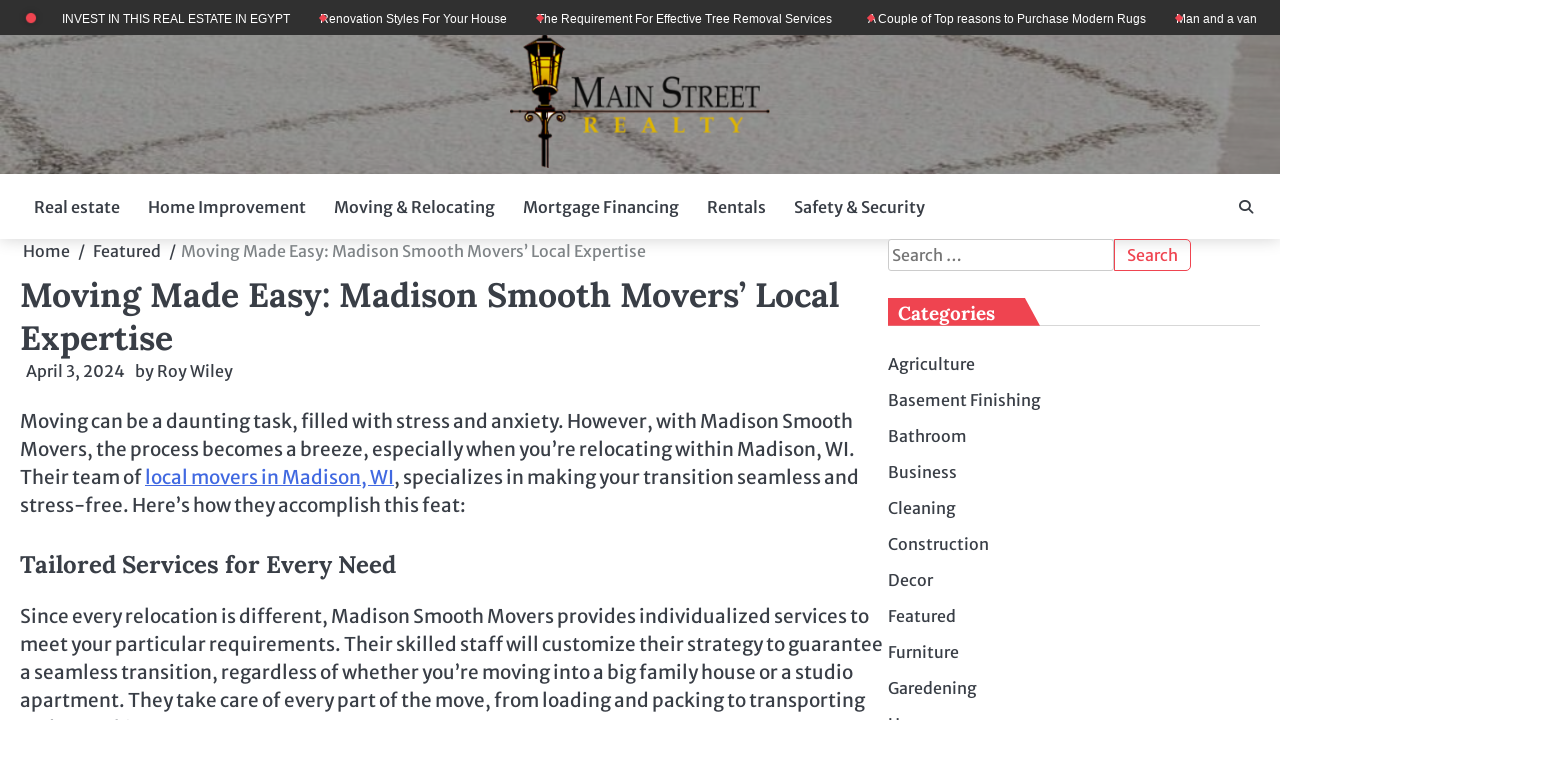

--- FILE ---
content_type: text/html; charset=UTF-8
request_url: https://www.main-st-realty.com/moving-made-easy-madison-smooth-movers-local-expertise/
body_size: 13986
content:
<!doctype html>
<html lang="en-US">
<head>
	<meta charset="UTF-8">
	<meta name="viewport" content="width=device-width, initial-scale=1">
	<link rel="profile" href="https://gmpg.org/xfn/11">
	<meta name='robots' content='index, follow, max-image-preview:large, max-snippet:-1, max-video-preview:-1' />

	<!-- This site is optimized with the Yoast SEO plugin v26.8 - https://yoast.com/product/yoast-seo-wordpress/ -->
	<title>Moving Made Easy: Madison Smooth Movers&#039; Local Expertise - Main Street Realty</title>
	<link rel="canonical" href="https://www.main-st-realty.com/moving-made-easy-madison-smooth-movers-local-expertise/" />
	<meta property="og:locale" content="en_US" />
	<meta property="og:type" content="article" />
	<meta property="og:title" content="Moving Made Easy: Madison Smooth Movers&#039; Local Expertise - Main Street Realty" />
	<meta property="og:description" content="Moving can be a daunting task, filled with stress and anxiety. However, with Madison Smooth Movers, the process becomes a&hellip;" />
	<meta property="og:url" content="https://www.main-st-realty.com/moving-made-easy-madison-smooth-movers-local-expertise/" />
	<meta property="og:site_name" content="Main Street Realty" />
	<meta property="article:published_time" content="2024-04-03T11:26:06+00:00" />
	<meta name="author" content="Roy Wiley" />
	<meta name="twitter:card" content="summary_large_image" />
	<meta name="twitter:label1" content="Written by" />
	<meta name="twitter:data1" content="Roy Wiley" />
	<meta name="twitter:label2" content="Est. reading time" />
	<meta name="twitter:data2" content="3 minutes" />
	<script type="application/ld+json" class="yoast-schema-graph">{"@context":"https://schema.org","@graph":[{"@type":"Article","@id":"https://www.main-st-realty.com/moving-made-easy-madison-smooth-movers-local-expertise/#article","isPartOf":{"@id":"https://www.main-st-realty.com/moving-made-easy-madison-smooth-movers-local-expertise/"},"author":{"name":"Roy Wiley","@id":"https://www.main-st-realty.com/#/schema/person/8288d07705192b2f4ad9000beeebb79f"},"headline":"Moving Made Easy: Madison Smooth Movers&#8217; Local Expertise","datePublished":"2024-04-03T11:26:06+00:00","mainEntityOfPage":{"@id":"https://www.main-st-realty.com/moving-made-easy-madison-smooth-movers-local-expertise/"},"wordCount":516,"publisher":{"@id":"https://www.main-st-realty.com/#organization"},"articleSection":["Featured"],"inLanguage":"en-US"},{"@type":"WebPage","@id":"https://www.main-st-realty.com/moving-made-easy-madison-smooth-movers-local-expertise/","url":"https://www.main-st-realty.com/moving-made-easy-madison-smooth-movers-local-expertise/","name":"Moving Made Easy: Madison Smooth Movers' Local Expertise - Main Street Realty","isPartOf":{"@id":"https://www.main-st-realty.com/#website"},"datePublished":"2024-04-03T11:26:06+00:00","breadcrumb":{"@id":"https://www.main-st-realty.com/moving-made-easy-madison-smooth-movers-local-expertise/#breadcrumb"},"inLanguage":"en-US","potentialAction":[{"@type":"ReadAction","target":["https://www.main-st-realty.com/moving-made-easy-madison-smooth-movers-local-expertise/"]}]},{"@type":"BreadcrumbList","@id":"https://www.main-st-realty.com/moving-made-easy-madison-smooth-movers-local-expertise/#breadcrumb","itemListElement":[{"@type":"ListItem","position":1,"name":"Home","item":"https://www.main-st-realty.com/"},{"@type":"ListItem","position":2,"name":"Moving Made Easy: Madison Smooth Movers&#8217; Local Expertise"}]},{"@type":"WebSite","@id":"https://www.main-st-realty.com/#website","url":"https://www.main-st-realty.com/","name":"Main Street Realty","description":"Home Blog","publisher":{"@id":"https://www.main-st-realty.com/#organization"},"potentialAction":[{"@type":"SearchAction","target":{"@type":"EntryPoint","urlTemplate":"https://www.main-st-realty.com/?s={search_term_string}"},"query-input":{"@type":"PropertyValueSpecification","valueRequired":true,"valueName":"search_term_string"}}],"inLanguage":"en-US"},{"@type":"Organization","@id":"https://www.main-st-realty.com/#organization","name":"Main Street Realty","url":"https://www.main-st-realty.com/","logo":{"@type":"ImageObject","inLanguage":"en-US","@id":"https://www.main-st-realty.com/#/schema/logo/image/","url":"https://www.main-st-realty.com/wp-content/uploads/2016/11/main-st-logo-e1478085434589.png","contentUrl":"https://www.main-st-realty.com/wp-content/uploads/2016/11/main-st-logo-e1478085434589.png","width":260,"height":133,"caption":"Main Street Realty"},"image":{"@id":"https://www.main-st-realty.com/#/schema/logo/image/"}},{"@type":"Person","@id":"https://www.main-st-realty.com/#/schema/person/8288d07705192b2f4ad9000beeebb79f","name":"Roy Wiley","image":{"@type":"ImageObject","inLanguage":"en-US","@id":"https://www.main-st-realty.com/#/schema/person/image/","url":"https://secure.gravatar.com/avatar/892550c7e3d121be7d7ee35ddb9c69dbf0be150b967b48237edd58fffdfe1c08?s=96&d=mm&r=g","contentUrl":"https://secure.gravatar.com/avatar/892550c7e3d121be7d7ee35ddb9c69dbf0be150b967b48237edd58fffdfe1c08?s=96&d=mm&r=g","caption":"Roy Wiley"},"url":"https://www.main-st-realty.com/author/roy-b-wiley/"}]}</script>
	<!-- / Yoast SEO plugin. -->


<link rel="alternate" type="application/rss+xml" title="Main Street Realty &raquo; Feed" href="https://www.main-st-realty.com/feed/" />
<link rel="alternate" type="application/rss+xml" title="Main Street Realty &raquo; Comments Feed" href="https://www.main-st-realty.com/comments/feed/" />
<link rel="alternate" title="oEmbed (JSON)" type="application/json+oembed" href="https://www.main-st-realty.com/wp-json/oembed/1.0/embed?url=https%3A%2F%2Fwww.main-st-realty.com%2Fmoving-made-easy-madison-smooth-movers-local-expertise%2F" />
<link rel="alternate" title="oEmbed (XML)" type="text/xml+oembed" href="https://www.main-st-realty.com/wp-json/oembed/1.0/embed?url=https%3A%2F%2Fwww.main-st-realty.com%2Fmoving-made-easy-madison-smooth-movers-local-expertise%2F&#038;format=xml" />
<style id='wp-img-auto-sizes-contain-inline-css'>
img:is([sizes=auto i],[sizes^="auto," i]){contain-intrinsic-size:3000px 1500px}
/*# sourceURL=wp-img-auto-sizes-contain-inline-css */
</style>
<style id='wp-emoji-styles-inline-css'>

	img.wp-smiley, img.emoji {
		display: inline !important;
		border: none !important;
		box-shadow: none !important;
		height: 1em !important;
		width: 1em !important;
		margin: 0 0.07em !important;
		vertical-align: -0.1em !important;
		background: none !important;
		padding: 0 !important;
	}
/*# sourceURL=wp-emoji-styles-inline-css */
</style>
<style id='wp-block-library-inline-css'>
:root{--wp-block-synced-color:#7a00df;--wp-block-synced-color--rgb:122,0,223;--wp-bound-block-color:var(--wp-block-synced-color);--wp-editor-canvas-background:#ddd;--wp-admin-theme-color:#007cba;--wp-admin-theme-color--rgb:0,124,186;--wp-admin-theme-color-darker-10:#006ba1;--wp-admin-theme-color-darker-10--rgb:0,107,160.5;--wp-admin-theme-color-darker-20:#005a87;--wp-admin-theme-color-darker-20--rgb:0,90,135;--wp-admin-border-width-focus:2px}@media (min-resolution:192dpi){:root{--wp-admin-border-width-focus:1.5px}}.wp-element-button{cursor:pointer}:root .has-very-light-gray-background-color{background-color:#eee}:root .has-very-dark-gray-background-color{background-color:#313131}:root .has-very-light-gray-color{color:#eee}:root .has-very-dark-gray-color{color:#313131}:root .has-vivid-green-cyan-to-vivid-cyan-blue-gradient-background{background:linear-gradient(135deg,#00d084,#0693e3)}:root .has-purple-crush-gradient-background{background:linear-gradient(135deg,#34e2e4,#4721fb 50%,#ab1dfe)}:root .has-hazy-dawn-gradient-background{background:linear-gradient(135deg,#faaca8,#dad0ec)}:root .has-subdued-olive-gradient-background{background:linear-gradient(135deg,#fafae1,#67a671)}:root .has-atomic-cream-gradient-background{background:linear-gradient(135deg,#fdd79a,#004a59)}:root .has-nightshade-gradient-background{background:linear-gradient(135deg,#330968,#31cdcf)}:root .has-midnight-gradient-background{background:linear-gradient(135deg,#020381,#2874fc)}:root{--wp--preset--font-size--normal:16px;--wp--preset--font-size--huge:42px}.has-regular-font-size{font-size:1em}.has-larger-font-size{font-size:2.625em}.has-normal-font-size{font-size:var(--wp--preset--font-size--normal)}.has-huge-font-size{font-size:var(--wp--preset--font-size--huge)}.has-text-align-center{text-align:center}.has-text-align-left{text-align:left}.has-text-align-right{text-align:right}.has-fit-text{white-space:nowrap!important}#end-resizable-editor-section{display:none}.aligncenter{clear:both}.items-justified-left{justify-content:flex-start}.items-justified-center{justify-content:center}.items-justified-right{justify-content:flex-end}.items-justified-space-between{justify-content:space-between}.screen-reader-text{border:0;clip-path:inset(50%);height:1px;margin:-1px;overflow:hidden;padding:0;position:absolute;width:1px;word-wrap:normal!important}.screen-reader-text:focus{background-color:#ddd;clip-path:none;color:#444;display:block;font-size:1em;height:auto;left:5px;line-height:normal;padding:15px 23px 14px;text-decoration:none;top:5px;width:auto;z-index:100000}html :where(.has-border-color){border-style:solid}html :where([style*=border-top-color]){border-top-style:solid}html :where([style*=border-right-color]){border-right-style:solid}html :where([style*=border-bottom-color]){border-bottom-style:solid}html :where([style*=border-left-color]){border-left-style:solid}html :where([style*=border-width]){border-style:solid}html :where([style*=border-top-width]){border-top-style:solid}html :where([style*=border-right-width]){border-right-style:solid}html :where([style*=border-bottom-width]){border-bottom-style:solid}html :where([style*=border-left-width]){border-left-style:solid}html :where(img[class*=wp-image-]){height:auto;max-width:100%}:where(figure){margin:0 0 1em}html :where(.is-position-sticky){--wp-admin--admin-bar--position-offset:var(--wp-admin--admin-bar--height,0px)}@media screen and (max-width:600px){html :where(.is-position-sticky){--wp-admin--admin-bar--position-offset:0px}}

/*# sourceURL=wp-block-library-inline-css */
</style><style id='global-styles-inline-css'>
:root{--wp--preset--aspect-ratio--square: 1;--wp--preset--aspect-ratio--4-3: 4/3;--wp--preset--aspect-ratio--3-4: 3/4;--wp--preset--aspect-ratio--3-2: 3/2;--wp--preset--aspect-ratio--2-3: 2/3;--wp--preset--aspect-ratio--16-9: 16/9;--wp--preset--aspect-ratio--9-16: 9/16;--wp--preset--color--black: #000000;--wp--preset--color--cyan-bluish-gray: #abb8c3;--wp--preset--color--white: #ffffff;--wp--preset--color--pale-pink: #f78da7;--wp--preset--color--vivid-red: #cf2e2e;--wp--preset--color--luminous-vivid-orange: #ff6900;--wp--preset--color--luminous-vivid-amber: #fcb900;--wp--preset--color--light-green-cyan: #7bdcb5;--wp--preset--color--vivid-green-cyan: #00d084;--wp--preset--color--pale-cyan-blue: #8ed1fc;--wp--preset--color--vivid-cyan-blue: #0693e3;--wp--preset--color--vivid-purple: #9b51e0;--wp--preset--gradient--vivid-cyan-blue-to-vivid-purple: linear-gradient(135deg,rgb(6,147,227) 0%,rgb(155,81,224) 100%);--wp--preset--gradient--light-green-cyan-to-vivid-green-cyan: linear-gradient(135deg,rgb(122,220,180) 0%,rgb(0,208,130) 100%);--wp--preset--gradient--luminous-vivid-amber-to-luminous-vivid-orange: linear-gradient(135deg,rgb(252,185,0) 0%,rgb(255,105,0) 100%);--wp--preset--gradient--luminous-vivid-orange-to-vivid-red: linear-gradient(135deg,rgb(255,105,0) 0%,rgb(207,46,46) 100%);--wp--preset--gradient--very-light-gray-to-cyan-bluish-gray: linear-gradient(135deg,rgb(238,238,238) 0%,rgb(169,184,195) 100%);--wp--preset--gradient--cool-to-warm-spectrum: linear-gradient(135deg,rgb(74,234,220) 0%,rgb(151,120,209) 20%,rgb(207,42,186) 40%,rgb(238,44,130) 60%,rgb(251,105,98) 80%,rgb(254,248,76) 100%);--wp--preset--gradient--blush-light-purple: linear-gradient(135deg,rgb(255,206,236) 0%,rgb(152,150,240) 100%);--wp--preset--gradient--blush-bordeaux: linear-gradient(135deg,rgb(254,205,165) 0%,rgb(254,45,45) 50%,rgb(107,0,62) 100%);--wp--preset--gradient--luminous-dusk: linear-gradient(135deg,rgb(255,203,112) 0%,rgb(199,81,192) 50%,rgb(65,88,208) 100%);--wp--preset--gradient--pale-ocean: linear-gradient(135deg,rgb(255,245,203) 0%,rgb(182,227,212) 50%,rgb(51,167,181) 100%);--wp--preset--gradient--electric-grass: linear-gradient(135deg,rgb(202,248,128) 0%,rgb(113,206,126) 100%);--wp--preset--gradient--midnight: linear-gradient(135deg,rgb(2,3,129) 0%,rgb(40,116,252) 100%);--wp--preset--font-size--small: 13px;--wp--preset--font-size--medium: 20px;--wp--preset--font-size--large: 36px;--wp--preset--font-size--x-large: 42px;--wp--preset--spacing--20: 0.44rem;--wp--preset--spacing--30: 0.67rem;--wp--preset--spacing--40: 1rem;--wp--preset--spacing--50: 1.5rem;--wp--preset--spacing--60: 2.25rem;--wp--preset--spacing--70: 3.38rem;--wp--preset--spacing--80: 5.06rem;--wp--preset--shadow--natural: 6px 6px 9px rgba(0, 0, 0, 0.2);--wp--preset--shadow--deep: 12px 12px 50px rgba(0, 0, 0, 0.4);--wp--preset--shadow--sharp: 6px 6px 0px rgba(0, 0, 0, 0.2);--wp--preset--shadow--outlined: 6px 6px 0px -3px rgb(255, 255, 255), 6px 6px rgb(0, 0, 0);--wp--preset--shadow--crisp: 6px 6px 0px rgb(0, 0, 0);}:where(.is-layout-flex){gap: 0.5em;}:where(.is-layout-grid){gap: 0.5em;}body .is-layout-flex{display: flex;}.is-layout-flex{flex-wrap: wrap;align-items: center;}.is-layout-flex > :is(*, div){margin: 0;}body .is-layout-grid{display: grid;}.is-layout-grid > :is(*, div){margin: 0;}:where(.wp-block-columns.is-layout-flex){gap: 2em;}:where(.wp-block-columns.is-layout-grid){gap: 2em;}:where(.wp-block-post-template.is-layout-flex){gap: 1.25em;}:where(.wp-block-post-template.is-layout-grid){gap: 1.25em;}.has-black-color{color: var(--wp--preset--color--black) !important;}.has-cyan-bluish-gray-color{color: var(--wp--preset--color--cyan-bluish-gray) !important;}.has-white-color{color: var(--wp--preset--color--white) !important;}.has-pale-pink-color{color: var(--wp--preset--color--pale-pink) !important;}.has-vivid-red-color{color: var(--wp--preset--color--vivid-red) !important;}.has-luminous-vivid-orange-color{color: var(--wp--preset--color--luminous-vivid-orange) !important;}.has-luminous-vivid-amber-color{color: var(--wp--preset--color--luminous-vivid-amber) !important;}.has-light-green-cyan-color{color: var(--wp--preset--color--light-green-cyan) !important;}.has-vivid-green-cyan-color{color: var(--wp--preset--color--vivid-green-cyan) !important;}.has-pale-cyan-blue-color{color: var(--wp--preset--color--pale-cyan-blue) !important;}.has-vivid-cyan-blue-color{color: var(--wp--preset--color--vivid-cyan-blue) !important;}.has-vivid-purple-color{color: var(--wp--preset--color--vivid-purple) !important;}.has-black-background-color{background-color: var(--wp--preset--color--black) !important;}.has-cyan-bluish-gray-background-color{background-color: var(--wp--preset--color--cyan-bluish-gray) !important;}.has-white-background-color{background-color: var(--wp--preset--color--white) !important;}.has-pale-pink-background-color{background-color: var(--wp--preset--color--pale-pink) !important;}.has-vivid-red-background-color{background-color: var(--wp--preset--color--vivid-red) !important;}.has-luminous-vivid-orange-background-color{background-color: var(--wp--preset--color--luminous-vivid-orange) !important;}.has-luminous-vivid-amber-background-color{background-color: var(--wp--preset--color--luminous-vivid-amber) !important;}.has-light-green-cyan-background-color{background-color: var(--wp--preset--color--light-green-cyan) !important;}.has-vivid-green-cyan-background-color{background-color: var(--wp--preset--color--vivid-green-cyan) !important;}.has-pale-cyan-blue-background-color{background-color: var(--wp--preset--color--pale-cyan-blue) !important;}.has-vivid-cyan-blue-background-color{background-color: var(--wp--preset--color--vivid-cyan-blue) !important;}.has-vivid-purple-background-color{background-color: var(--wp--preset--color--vivid-purple) !important;}.has-black-border-color{border-color: var(--wp--preset--color--black) !important;}.has-cyan-bluish-gray-border-color{border-color: var(--wp--preset--color--cyan-bluish-gray) !important;}.has-white-border-color{border-color: var(--wp--preset--color--white) !important;}.has-pale-pink-border-color{border-color: var(--wp--preset--color--pale-pink) !important;}.has-vivid-red-border-color{border-color: var(--wp--preset--color--vivid-red) !important;}.has-luminous-vivid-orange-border-color{border-color: var(--wp--preset--color--luminous-vivid-orange) !important;}.has-luminous-vivid-amber-border-color{border-color: var(--wp--preset--color--luminous-vivid-amber) !important;}.has-light-green-cyan-border-color{border-color: var(--wp--preset--color--light-green-cyan) !important;}.has-vivid-green-cyan-border-color{border-color: var(--wp--preset--color--vivid-green-cyan) !important;}.has-pale-cyan-blue-border-color{border-color: var(--wp--preset--color--pale-cyan-blue) !important;}.has-vivid-cyan-blue-border-color{border-color: var(--wp--preset--color--vivid-cyan-blue) !important;}.has-vivid-purple-border-color{border-color: var(--wp--preset--color--vivid-purple) !important;}.has-vivid-cyan-blue-to-vivid-purple-gradient-background{background: var(--wp--preset--gradient--vivid-cyan-blue-to-vivid-purple) !important;}.has-light-green-cyan-to-vivid-green-cyan-gradient-background{background: var(--wp--preset--gradient--light-green-cyan-to-vivid-green-cyan) !important;}.has-luminous-vivid-amber-to-luminous-vivid-orange-gradient-background{background: var(--wp--preset--gradient--luminous-vivid-amber-to-luminous-vivid-orange) !important;}.has-luminous-vivid-orange-to-vivid-red-gradient-background{background: var(--wp--preset--gradient--luminous-vivid-orange-to-vivid-red) !important;}.has-very-light-gray-to-cyan-bluish-gray-gradient-background{background: var(--wp--preset--gradient--very-light-gray-to-cyan-bluish-gray) !important;}.has-cool-to-warm-spectrum-gradient-background{background: var(--wp--preset--gradient--cool-to-warm-spectrum) !important;}.has-blush-light-purple-gradient-background{background: var(--wp--preset--gradient--blush-light-purple) !important;}.has-blush-bordeaux-gradient-background{background: var(--wp--preset--gradient--blush-bordeaux) !important;}.has-luminous-dusk-gradient-background{background: var(--wp--preset--gradient--luminous-dusk) !important;}.has-pale-ocean-gradient-background{background: var(--wp--preset--gradient--pale-ocean) !important;}.has-electric-grass-gradient-background{background: var(--wp--preset--gradient--electric-grass) !important;}.has-midnight-gradient-background{background: var(--wp--preset--gradient--midnight) !important;}.has-small-font-size{font-size: var(--wp--preset--font-size--small) !important;}.has-medium-font-size{font-size: var(--wp--preset--font-size--medium) !important;}.has-large-font-size{font-size: var(--wp--preset--font-size--large) !important;}.has-x-large-font-size{font-size: var(--wp--preset--font-size--x-large) !important;}
/*# sourceURL=global-styles-inline-css */
</style>

<style id='classic-theme-styles-inline-css'>
/*! This file is auto-generated */
.wp-block-button__link{color:#fff;background-color:#32373c;border-radius:9999px;box-shadow:none;text-decoration:none;padding:calc(.667em + 2px) calc(1.333em + 2px);font-size:1.125em}.wp-block-file__button{background:#32373c;color:#fff;text-decoration:none}
/*# sourceURL=/wp-includes/css/classic-themes.min.css */
</style>
<link rel='stylesheet' id='bright-news-slick-css-css' href='https://www.main-st-realty.com/wp-content/themes/bright-news/assets/css/slick.min.css?ver=1.8.0' media='all' />
<link rel='stylesheet' id='bright-news-font-awesome-css-css' href='https://www.main-st-realty.com/wp-content/themes/bright-news/assets/css/fontawesome.min.css?ver=6.4.2' media='all' />
<link rel='stylesheet' id='bright-news-conveyor-ticker-css-css' href='https://www.main-st-realty.com/wp-content/themes/bright-news/assets/css/ConveyorTicker.min.css?ver=1.1.0' media='all' />
<link rel='stylesheet' id='bright-news-google-fonts-css' href='https://www.main-st-realty.com/wp-content/fonts/c8c612f67f0e9d0dfac743c7c7193ed5.css' media='all' />
<link rel='stylesheet' id='bright-news-style-css' href='https://www.main-st-realty.com/wp-content/themes/bright-news/style.css?ver=1.1.4' media='all' />
<style id='bright-news-style-inline-css'>

    /* Color */
    :root {
        --header-color: #blank;
    }
    
    /* Typograhpy */
    :root {
        --font-heading: "Lora", serif;
        --font-main: -apple-system, BlinkMacSystemFont,"Merriweather Sans", "Segoe UI", Roboto, Oxygen-Sans, Ubuntu, Cantarell, "Helvetica Neue", sans-serif;
    }

    body,
	button, input, select, optgroup, textarea {
        font-family: "Merriweather Sans", serif;
	}

	.site-title a {
        font-family: "Maitree", serif;
	}
    
	.site-description {
        font-family: "Rubik", serif;
	}
    
/*# sourceURL=bright-news-style-inline-css */
</style>
<script src="https://www.main-st-realty.com/wp-includes/js/jquery/jquery.min.js?ver=3.7.1" id="jquery-core-js"></script>
<script src="https://www.main-st-realty.com/wp-includes/js/jquery/jquery-migrate.min.js?ver=3.4.1" id="jquery-migrate-js"></script>
<script src="https://www.main-st-realty.com/wp-content/themes/bright-news/assets/js/custom.min.js?ver=1" id="bright-news-custom-script-js"></script>
<link rel="https://api.w.org/" href="https://www.main-st-realty.com/wp-json/" /><link rel="alternate" title="JSON" type="application/json" href="https://www.main-st-realty.com/wp-json/wp/v2/posts/4442" /><link rel="EditURI" type="application/rsd+xml" title="RSD" href="https://www.main-st-realty.com/xmlrpc.php?rsd" />
<meta name="generator" content="WordPress 6.9" />
<link rel='shortlink' href='https://www.main-st-realty.com/?p=4442' />

<style type="text/css" id="breadcrumb-trail-css">.breadcrumbs ul li::after {content: "/";}</style>
		<style type="text/css">
					.site-title,
			.site-description {
				position: absolute;
				clip: rect(1px, 1px, 1px, 1px);
				display: none;
				}
					</style>
		</head>

<body class="wp-singular post-template-default single single-post postid-4442 single-format-standard wp-custom-logo wp-embed-responsive wp-theme-bright-news right-sidebar light-mode">

		<div id="page" class="site">

		<a class="skip-link screen-reader-text" href="#primary">Skip to content</a>

		<div id="loader" class="loader-1">
			<div class="loader-container">
				<div id="preloader">
				</div>
			</div>
		</div><!-- #loader -->

		<header id="masthead" class="site-header">
					<div id="bright_news_flash_news_section" class="bright-news-top-header">
			<div class="section-wrapper">
				<div class="bright-news-top-header-container flash-news-full-width">
					<div class="top-header-left">
						<div class="flash-news-section ascendoor-customizer-section">
							<div class="conveyor-ticker">
								<div class="conveyor-ticker-label">
									<div class="pulsating-circle"></div>
									<div class="js-conveyor">
										<ul>
																							<li><a href="https://www.main-st-realty.com/why-you-need-to-invest-in-this-real-estate-in-egypt/">WHY YOU NEED TO INVEST IN THIS REAL ESTATE IN EGYPT</a></li>
																								<li><a href="https://www.main-st-realty.com/renovation-styles-for-your-house/">Renovation Styles For Your House</a></li>
																								<li><a href="https://www.main-st-realty.com/the-requirement-for-effective-tree-removal-services/">The Requirement For Effective Tree Removal Services   </a></li>
																								<li><a href="https://www.main-st-realty.com/a-couple-of-top-reasons-to-purchase-modern-rugs/">A Couple of Top reasons to Purchase Modern Rugs</a></li>
																								<li><a href="https://www.main-st-realty.com/man-and-a-van-kilburn-doing-the-most-effective/">Man and a van Kilburn Doing the most effective</a></li>
																						</ul>
									</div>
								</div>
							</div>
						</div>
					</div>
					<div class="top-header-right">
						<div class="header-social-icon">
							<div class="header-social-icon-container">
															</div>
						</div>
					</div>
				</div>	
			</div>
		</div>
								<div class="bright-news-middle-header no-bigyapaan">
									<div class="header-bg-image">
						<img src="https://www.main-st-realty.com/wp-content/uploads/2023/07/cropped-Are-Shaggy-Rugs-the-Ultimate-Luxury-for-Your-Home-Decor.jpeg" alt="Header Image">
					</div>	
								<div class="section-wrapper">
					<div class="bright-news-middle-header-wrapper no-bigyapaan">
						<div class="site-branding">
															<div class="site-logo">
									<a href="https://www.main-st-realty.com/" class="custom-logo-link" rel="home"><img width="260" height="133" src="https://www.main-st-realty.com/wp-content/uploads/2016/11/main-st-logo-e1478085434589.png" class="custom-logo" alt="Main Street Realty" decoding="async" /></a>								</div>
														<div class="site-identity">
																	<p class="site-title"><a href="https://www.main-st-realty.com/" rel="home">Main Street Realty</a></p>
																		<p class="site-description">Home Blog</p>
															</div>	
						</div>
											</div>	
				</div>	
			</div>		
			<!-- end of site-branding -->

			<div class="bright-news-navigation">
				<div class="section-wrapper"> 
					<div class="bright-news-navigation-container">
						<nav id="site-navigation" class="main-navigation">
							<button class="menu-toggle" aria-controls="primary-menu" aria-expanded="false">
								<span class="ham-icon"></span>
								<span class="ham-icon"></span>
								<span class="ham-icon"></span>
							</button>
							<div class="navigation-area">
								<div class="menu-home-container"><ul id="primary-menu" class="menu"><li id="menu-item-110" class="menu-item menu-item-type-taxonomy menu-item-object-category menu-item-110"><a href="https://www.main-st-realty.com/category/real-estate/">Real estate</a></li>
<li id="menu-item-111" class="menu-item menu-item-type-taxonomy menu-item-object-category menu-item-111"><a href="https://www.main-st-realty.com/category/home-improvement/">Home Improvement</a></li>
<li id="menu-item-112" class="menu-item menu-item-type-taxonomy menu-item-object-category menu-item-112"><a href="https://www.main-st-realty.com/category/moving-relocating/">Moving &amp; Relocating</a></li>
<li id="menu-item-113" class="menu-item menu-item-type-taxonomy menu-item-object-category menu-item-113"><a href="https://www.main-st-realty.com/category/mortgage-financing/">Mortgage Financing</a></li>
<li id="menu-item-114" class="menu-item menu-item-type-taxonomy menu-item-object-category menu-item-114"><a href="https://www.main-st-realty.com/category/rentals/">Rentals</a></li>
<li id="menu-item-1671" class="menu-item menu-item-type-taxonomy menu-item-object-category menu-item-1671"><a href="https://www.main-st-realty.com/category/safety-security/">Safety &amp; Security</a></li>
</ul></div>							</div>
						</nav><!-- #site-navigation -->
						<div class="bright-news-header-search">
							<div class="header-search-wrap">
								<a href="#" class="search-icon"><i class="fa fa-search" aria-hidden="true"></i></a>
								<div class="header-search-form">
									<form role="search" method="get" class="search-form" action="https://www.main-st-realty.com/">
				<label>
					<span class="screen-reader-text">Search for:</span>
					<input type="search" class="search-field" placeholder="Search &hellip;" value="" name="s" />
				</label>
				<input type="submit" class="search-submit" value="Search" />
			</form>								</div>
							</div>
						</div>
					</div>
				</div>
			</div>
			<!-- end of navigation -->
		</header><!-- #masthead -->

			<div class="bright-news-main-wrapper">
			<div class="section-wrapper">
				<div class="bright-news-container-wrapper">
					<main id="primary" class="site-main">

			
<article id="post-4442" class="post-4442 post type-post status-publish format-standard hentry category-featured">
	<nav role="navigation" aria-label="Breadcrumbs" class="breadcrumb-trail breadcrumbs" itemprop="breadcrumb"><ul class="trail-items" itemscope itemtype="http://schema.org/BreadcrumbList"><meta name="numberOfItems" content="3" /><meta name="itemListOrder" content="Ascending" /><li itemprop="itemListElement" itemscope itemtype="http://schema.org/ListItem" class="trail-item trail-begin"><a href="https://www.main-st-realty.com/" rel="home" itemprop="item"><span itemprop="name">Home</span></a><meta itemprop="position" content="1" /></li><li itemprop="itemListElement" itemscope itemtype="http://schema.org/ListItem" class="trail-item"><a href="https://www.main-st-realty.com/category/featured/" itemprop="item"><span itemprop="name">Featured</span></a><meta itemprop="position" content="2" /></li><li itemprop="itemListElement" itemscope itemtype="http://schema.org/ListItem" class="trail-item trail-end"><span itemprop="item"><span itemprop="name">Moving Made Easy: Madison Smooth Movers&#8217; Local Expertise</span></span><meta itemprop="position" content="3" /></li></ul></nav>			<header class="entry-header">
			<h1 class="entry-title">Moving Made Easy: Madison Smooth Movers&#8217; Local Expertise</h1>		</header><!-- .entry-header -->
					<div class="entry-meta">
				<span class="post-date"><a href="https://www.main-st-realty.com/moving-made-easy-madison-smooth-movers-local-expertise/"><i class="fa fa-calendar-check-o"  aria-hidden="true"></i><time class="entry-date published updated" datetime="2024-04-03T11:26:06+00:00">April 3, 2024</time></a></span><span class="post-author"><span>by </span><a href="https://www.main-st-realty.com/author/roy-b-wiley/">Roy Wiley</a></span>			</div><!-- .entry-meta -->
				
	
	<div class="entry-content">
		<p>Moving can be a daunting task, filled with stress and anxiety. However, with Madison Smooth Movers, the process becomes a breeze, especially when you&#8217;re relocating within Madison, WI. Their team of <a href="https://www.madisonsmoothmoves.com/services">local movers in Madison, WI</a>, specializes in making your transition seamless and stress-free. Here&#8217;s how they accomplish this feat:</p>
<h2>Tailored Services for Every Need</h2>
<p>Since every relocation is different, Madison Smooth Movers provides individualized services to meet your particular requirements. Their skilled staff will customize their strategy to guarantee a seamless transition, regardless of whether you&#8217;re moving into a big family house or a studio apartment. They take care of every part of the move, from loading and packing to transporting and unpacking.</p>
<h3><strong>Expertise in Local Logistics</strong></h3>
<p>Knowing the area well is essential for navigating Madison&#8217;s streets. Due to their familiarity with the area, Madison Smooth Movers&#8217; team of local movers is able to arrange the most effective routes and avert any potential traffic delays. This knowledge guarantees that your belongings reach their destination promptly and safely in addition to saving you time.</p>
<h2>Attention to Detail</h2>
<p>There is more to moving than just lugging boxes from one location to another. To make sure that nothing is missed, meticulous planning and attention to detail are necessary. From labeling boxes for simple identification to carefully wrapping sensitive things, Madison Smooth Movers take pleasure in their precise approach. Their meticulous attention to detail reduces the possibility of damage and guarantees that everything reaches your new house undamaged.</p>
<h2>Quality Assurance</h2>
<p>You may feel secure knowing that you&#8217;re in good hands when you hire Madison Smooth Movers. To ensure that they uphold the highest standards of professionalism and quality, their team of professionals goes through extensive training. They work hard to surpass your expectations at every turn, starting from the moment you get in touch with them and ending with the final delivery of your goods.</p>
<h2>Transparent Pricing</h2>
<p>Although moving might be costly, Madison Smooth Movers is committed to offering clear pricing that includes no unpleasant surprises or additional costs. They provide services at reasonable prices, so you can confidently plan your move&#8217;s budget. They offer up-front pricing so you know precisely what to expect whether you&#8217;re relocating across town or across the nation.</p>
<h2>Customer Satisfaction Guarantee</h2>
<p>Madison Smooth Movers guarantees its services and is dedicated to providing excellent customer service. Should you be dissatisfied with their services in any way, they will collaborate with you to address the issue. They go above and beyond to make sure that your moving experience is as stress-free as possible, from timely communication to flexible scheduling.</p>
<h2>Conclusion</h2>
<p>Moving doesn&#8217;t have to be a source of stress and anxiety. With Madison Smooth Movers&#8217; team of local movers in Madison, WI, the process becomes smooth and hassle-free. From tailored services to expert logistics and attention to detail, they have the expertise and dedication to make your move a success. So why stress over moving when you can trust the professionals at Madison Smooth Movers to handle it with care?</p>
	</div><!-- .entry-content -->

	<footer class="entry-footer">
		<span class="cat-links">Categories: <a href="https://www.main-st-realty.com/category/featured/" rel="category tag">Featured</a></span>	</footer><!-- .entry-footer -->
</article><!-- #post-4442 -->

	<nav class="navigation post-navigation" aria-label="Posts">
		<h2 class="screen-reader-text">Post navigation</h2>
		<div class="nav-links"><div class="nav-previous"><a href="https://www.main-st-realty.com/answering-common-questions-about-led-lighting-in-jackson-ms/" rel="prev"><span class="nav-title">Answering Common Questions about LED Lighting in Jackson, MS</span></a></div><div class="nav-next"><a href="https://www.main-st-realty.com/learn-why-senix-tools-weed-wackers-are-the-best-option-for-your-yard-maintenance-jobs/" rel="next"><span class="nav-title">Learn Why SENIX Tools&#8217; Weed Wackers Are the Best Option for Your Yard Maintenance Jobs</span></a></div></div>
	</nav>						<div class="related-posts">
							<h2>Related Posts</h2>
							<div class="row">
																	<div>
										<article id="post-4449" class="post-4449 post type-post status-publish format-standard hentry category-featured">
																						<div class="post-text">
												<header class="entry-header">
													<h5 class="entry-title"><a href="https://www.main-st-realty.com/unlocking-the-potential-of-deck-building-in-minneapolis-with-paragon-designs-mn/" rel="bookmark">Unlocking the Potential of Deck Building in Minneapolis with Paragon Designs MN</a></h5>												</header><!-- .entry-header -->
												<div class="entry-content">
													<p>In Minneapolis, Minnesota, where long winters often give way to glorious summers, the allure of outdoor living is undeniable. And&hellip;</p>
												</div><!-- .entry-content -->
											</div>
										</article>
									</div>
																		<div>
										<article id="post-2749" class="post-2749 post type-post status-publish format-standard hentry category-featured">
																						<div class="post-text">
												<header class="entry-header">
													<h5 class="entry-title"><a href="https://www.main-st-realty.com/why-should-you-put-a-fence-around-your-connecticut-home/" rel="bookmark">Why Should You Put a Fence Around Your Connecticut Home?</a></h5>												</header><!-- .entry-header -->
												<div class="entry-content">
													<p>Fencing around your home with the help of a fence contractor knoxville tn is an excellent technique to keep intruders&hellip;</p>
												</div><!-- .entry-content -->
											</div>
										</article>
									</div>
																		<div>
										<article id="post-1183" class="post-1183 post type-post status-publish format-standard has-post-thumbnail hentry category-featured">
											
			<div class="post-thumbnail">
				<img width="600" height="337" src="https://www.main-st-realty.com/wp-content/uploads/2018/05/1.png" class="attachment-post-thumbnail size-post-thumbnail wp-post-image" alt="" decoding="async" fetchpriority="high" srcset="https://www.main-st-realty.com/wp-content/uploads/2018/05/1.png 600w, https://www.main-st-realty.com/wp-content/uploads/2018/05/1-300x169.png 300w" sizes="(max-width: 600px) 100vw, 600px" />			</div><!-- .post-thumbnail -->

													<div class="post-text">
												<header class="entry-header">
													<h5 class="entry-title"><a href="https://www.main-st-realty.com/some-easy-secrets-to-removing-any-kind-of-stain-on-the-carpet-and-keep-it-clean/" rel="bookmark">Some easy secrets to removing any kind of stain on the carpet and keep it clean</a></h5>												</header><!-- .entry-header -->
												<div class="entry-content">
													<p>You have noticed a stain or your carpet or you think that it has become so dirty that calling an&hellip;</p>
												</div><!-- .entry-content -->
											</div>
										</article>
									</div>
																</div>
						</div>
						
	</main><!-- #main -->

	
<aside id="secondary" class="widget-area">
	<section id="search-2" class="widget widget_search"><form role="search" method="get" class="search-form" action="https://www.main-st-realty.com/">
				<label>
					<span class="screen-reader-text">Search for:</span>
					<input type="search" class="search-field" placeholder="Search &hellip;" value="" name="s" />
				</label>
				<input type="submit" class="search-submit" value="Search" />
			</form></section><section id="categories-2" class="widget widget_categories"><h3 class="widget-title"><span>Categories</span></h3>
			<ul>
					<li class="cat-item cat-item-194"><a href="https://www.main-st-realty.com/category/agriculture/">Agriculture</a>
</li>
	<li class="cat-item cat-item-198"><a href="https://www.main-st-realty.com/category/basement-finishing/">Basement Finishing</a>
</li>
	<li class="cat-item cat-item-231"><a href="https://www.main-st-realty.com/category/bathroom/">Bathroom</a>
</li>
	<li class="cat-item cat-item-195"><a href="https://www.main-st-realty.com/category/business/">Business</a>
</li>
	<li class="cat-item cat-item-199"><a href="https://www.main-st-realty.com/category/cleaning/">Cleaning</a>
</li>
	<li class="cat-item cat-item-183"><a href="https://www.main-st-realty.com/category/construction/">Construction</a>
</li>
	<li class="cat-item cat-item-162"><a href="https://www.main-st-realty.com/category/decor/">Decor</a>
</li>
	<li class="cat-item cat-item-1"><a href="https://www.main-st-realty.com/category/featured/">Featured</a>
</li>
	<li class="cat-item cat-item-184"><a href="https://www.main-st-realty.com/category/furniture/">Furniture</a>
</li>
	<li class="cat-item cat-item-145"><a href="https://www.main-st-realty.com/category/garedening/">Garedening</a>
</li>
	<li class="cat-item cat-item-188"><a href="https://www.main-st-realty.com/category/home/">Home</a>
</li>
	<li class="cat-item cat-item-3"><a href="https://www.main-st-realty.com/category/home-improvement/">Home Improvement</a>
</li>
	<li class="cat-item cat-item-182"><a href="https://www.main-st-realty.com/category/hvac/">HVAC</a>
</li>
	<li class="cat-item cat-item-197"><a href="https://www.main-st-realty.com/category/hvac-contractor/">HVAC Contractor</a>
</li>
	<li class="cat-item cat-item-193"><a href="https://www.main-st-realty.com/category/kitchen/">Kitchen</a>
</li>
	<li class="cat-item cat-item-232"><a href="https://www.main-st-realty.com/category/mold-removal/">Mold Removal</a>
</li>
	<li class="cat-item cat-item-5"><a href="https://www.main-st-realty.com/category/mortgage-financing/">Mortgage Financing</a>
</li>
	<li class="cat-item cat-item-4"><a href="https://www.main-st-realty.com/category/moving-relocating/">Moving &amp; Relocating</a>
</li>
	<li class="cat-item cat-item-186"><a href="https://www.main-st-realty.com/category/pest-control/">Pest Control</a>
</li>
	<li class="cat-item cat-item-200"><a href="https://www.main-st-realty.com/category/plumbing/">Plumbing</a>
</li>
	<li class="cat-item cat-item-2"><a href="https://www.main-st-realty.com/category/real-estate/">Real estate</a>
</li>
	<li class="cat-item cat-item-6"><a href="https://www.main-st-realty.com/category/rentals/">Rentals</a>
</li>
	<li class="cat-item cat-item-260"><a href="https://www.main-st-realty.com/category/roofing/">Roofing</a>
</li>
	<li class="cat-item cat-item-181"><a href="https://www.main-st-realty.com/category/safety-security/">Safety &amp; Security</a>
</li>
	<li class="cat-item cat-item-189"><a href="https://www.main-st-realty.com/category/solar-energy/">Solar Energy</a>
</li>
	<li class="cat-item cat-item-204"><a href="https://www.main-st-realty.com/category/swimming-pool/">Swimming pool</a>
</li>
			</ul>

			</section><section id="text-3" class="widget widget_text"><h3 class="widget-title"><span>Advertisement</span></h3>			<div class="textwidget"><img src="http://www.main-st-realty.com/wp-content/uploads/2016/10/TMP-Get-Approved-Banner.jpg" alt="tmp-get-approved-banner" width="300" height="600" class="aligncenter size-full wp-image-120" /></div>
		</section><section id="bright_news_trending_posts_widget-2" class="widget trending-post-section ascendoor-widget">				<div class="title-heading">
					<h3 class="widget-title"><span>Recent Post</span></h3>					<a href="" class="view-all"></a>
				</div>
						<div class="trending-post-container trending-post-carousel">
										<div class="blog-post-container list-layout">
							<div class="blog-post-inner">
								<div class="blog-post-image">
									<a href="https://www.main-st-realty.com/divine-moving-storage-nycs-all-in-one-solution-for-professional-moving-secure-storage-and-complex-logistics/">
										<img width="1000" height="600" src="https://www.main-st-realty.com/wp-content/uploads/2026/01/oving-Stora.jpg" class="attachment-post-thumbnail size-post-thumbnail wp-post-image" alt="" decoding="async" loading="lazy" srcset="https://www.main-st-realty.com/wp-content/uploads/2026/01/oving-Stora.jpg 1000w, https://www.main-st-realty.com/wp-content/uploads/2026/01/oving-Stora-300x180.jpg 300w, https://www.main-st-realty.com/wp-content/uploads/2026/01/oving-Stora-768x461.jpg 768w" sizes="auto, (max-width: 1000px) 100vw, 1000px" />									</a>
									<span>1</span>
								</div>
								<div class="blog-post-detail">
									<h3 class="post-main-title">
										<a href="https://www.main-st-realty.com/divine-moving-storage-nycs-all-in-one-solution-for-professional-moving-secure-storage-and-complex-logistics/">Divine Moving &#038; Storage: NYC’s All-In-One Solution for Professional Moving, Secure Storage, and Complex Logistics</a>
									</h3>
									<div class="post-meta">
										<span class="post-author">
											<a href="https://www.main-st-realty.com/author/admin/">Anne Moller</a>
										</span>
									</div>
								</div>
							</div>
						</div>
												<div class="blog-post-container list-layout">
							<div class="blog-post-inner">
								<div class="blog-post-image">
									<a href="https://www.main-st-realty.com/hudson-place-residences-integrating-design-with-height-controls/">
										<img width="800" height="516" src="https://www.main-st-realty.com/wp-content/uploads/2026/01/Hudson-Place-Residences-Integrating-Design-with-Height-Controls.jpg" class="attachment-post-thumbnail size-post-thumbnail wp-post-image" alt="" decoding="async" loading="lazy" srcset="https://www.main-st-realty.com/wp-content/uploads/2026/01/Hudson-Place-Residences-Integrating-Design-with-Height-Controls.jpg 800w, https://www.main-st-realty.com/wp-content/uploads/2026/01/Hudson-Place-Residences-Integrating-Design-with-Height-Controls-300x194.jpg 300w, https://www.main-st-realty.com/wp-content/uploads/2026/01/Hudson-Place-Residences-Integrating-Design-with-Height-Controls-768x495.jpg 768w" sizes="auto, (max-width: 800px) 100vw, 800px" />									</a>
									<span>2</span>
								</div>
								<div class="blog-post-detail">
									<h3 class="post-main-title">
										<a href="https://www.main-st-realty.com/hudson-place-residences-integrating-design-with-height-controls/">Hudson Place Residences: Integrating Design with Height Controls</a>
									</h3>
									<div class="post-meta">
										<span class="post-author">
											<a href="https://www.main-st-realty.com/author/admin/">Anne Moller</a>
										</span>
									</div>
								</div>
							</div>
						</div>
												<div class="blog-post-container list-layout">
							<div class="blog-post-inner">
								<div class="blog-post-image">
									<a href="https://www.main-st-realty.com/are-robot-vacuum-cleaners-worth-the-investment/">
										<img width="601" height="376" src="https://www.main-st-realty.com/wp-content/uploads/2026/01/home.jpg" class="attachment-post-thumbnail size-post-thumbnail wp-post-image" alt="" decoding="async" loading="lazy" srcset="https://www.main-st-realty.com/wp-content/uploads/2026/01/home.jpg 601w, https://www.main-st-realty.com/wp-content/uploads/2026/01/home-300x188.jpg 300w" sizes="auto, (max-width: 601px) 100vw, 601px" />									</a>
									<span>3</span>
								</div>
								<div class="blog-post-detail">
									<h3 class="post-main-title">
										<a href="https://www.main-st-realty.com/are-robot-vacuum-cleaners-worth-the-investment/">Are Robot Vacuum Cleaners Worth the Investment?</a>
									</h3>
									<div class="post-meta">
										<span class="post-author">
											<a href="https://www.main-st-realty.com/author/admin/">Anne Moller</a>
										</span>
									</div>
								</div>
							</div>
						</div>
												<div class="blog-post-container list-layout">
							<div class="blog-post-inner">
								<div class="blog-post-image">
									<a href="https://www.main-st-realty.com/stylish-garden-pottery-store-picks-for-patios-and-balconies/">
										<img width="1500" height="1000" src="https://www.main-st-realty.com/wp-content/uploads/2026/01/Stylish-Garden-Pottery-Store-Picks-for-Patios-and-Balconies.jpg" class="attachment-post-thumbnail size-post-thumbnail wp-post-image" alt="" decoding="async" loading="lazy" srcset="https://www.main-st-realty.com/wp-content/uploads/2026/01/Stylish-Garden-Pottery-Store-Picks-for-Patios-and-Balconies.jpg 1500w, https://www.main-st-realty.com/wp-content/uploads/2026/01/Stylish-Garden-Pottery-Store-Picks-for-Patios-and-Balconies-300x200.jpg 300w, https://www.main-st-realty.com/wp-content/uploads/2026/01/Stylish-Garden-Pottery-Store-Picks-for-Patios-and-Balconies-1024x683.jpg 1024w, https://www.main-st-realty.com/wp-content/uploads/2026/01/Stylish-Garden-Pottery-Store-Picks-for-Patios-and-Balconies-768x512.jpg 768w" sizes="auto, (max-width: 1500px) 100vw, 1500px" />									</a>
									<span>4</span>
								</div>
								<div class="blog-post-detail">
									<h3 class="post-main-title">
										<a href="https://www.main-st-realty.com/stylish-garden-pottery-store-picks-for-patios-and-balconies/">Stylish Garden Pottery Store Picks for Patios and Balconies</a>
									</h3>
									<div class="post-meta">
										<span class="post-author">
											<a href="https://www.main-st-realty.com/author/roy-b-wiley/">Roy Wiley</a>
										</span>
									</div>
								</div>
							</div>
						</div>
												<div class="blog-post-container list-layout">
							<div class="blog-post-inner">
								<div class="blog-post-image">
									<a href="https://www.main-st-realty.com/how-sci-fi-fans-are-turning-spaceships-in-home-into-real-investments/">
										<img width="624" height="416" src="https://www.main-st-realty.com/wp-content/uploads/2026/01/pet-sitting-.jpg" class="attachment-post-thumbnail size-post-thumbnail wp-post-image" alt="" decoding="async" loading="lazy" srcset="https://www.main-st-realty.com/wp-content/uploads/2026/01/pet-sitting-.jpg 624w, https://www.main-st-realty.com/wp-content/uploads/2026/01/pet-sitting--300x200.jpg 300w" sizes="auto, (max-width: 624px) 100vw, 624px" />									</a>
									<span>5</span>
								</div>
								<div class="blog-post-detail">
									<h3 class="post-main-title">
										<a href="https://www.main-st-realty.com/how-sci-fi-fans-are-turning-spaceships-in-home-into-real-investments/">How Sci-Fi Fans Are Turning Spaceships in Home Into Real Investments</a>
									</h3>
									<div class="post-meta">
										<span class="post-author">
											<a href="https://www.main-st-realty.com/author/admin/">Anne Moller</a>
										</span>
									</div>
								</div>
							</div>
						</div>
									</div>
			</section></aside><!-- #secondary -->
</div>
</div>
</div>


<!-- start of footer -->
<footer class="site-footer">
			<div class="bright-news-top-footer">
			<div class="section-wrapper">
				<div class="top-footer-wrapper">
											<div class="footer-container-wrapper">
							<div class="footer-content-inside">
								<section id="bright_news_trending_posts_widget-4" class="widget trending-post-section ascendoor-widget">				<div class="title-heading">
					<h6 class="widget-title"><span>Latest Post</span></h6>					<a href="" class="view-all"></a>
				</div>
						<div class="trending-post-container trending-post-carousel">
										<div class="blog-post-container list-layout">
							<div class="blog-post-inner">
								<div class="blog-post-image">
									<a href="https://www.main-st-realty.com/divine-moving-storage-nycs-all-in-one-solution-for-professional-moving-secure-storage-and-complex-logistics/">
										<img width="1000" height="600" src="https://www.main-st-realty.com/wp-content/uploads/2026/01/oving-Stora.jpg" class="attachment-post-thumbnail size-post-thumbnail wp-post-image" alt="" decoding="async" loading="lazy" srcset="https://www.main-st-realty.com/wp-content/uploads/2026/01/oving-Stora.jpg 1000w, https://www.main-st-realty.com/wp-content/uploads/2026/01/oving-Stora-300x180.jpg 300w, https://www.main-st-realty.com/wp-content/uploads/2026/01/oving-Stora-768x461.jpg 768w" sizes="auto, (max-width: 1000px) 100vw, 1000px" />									</a>
									<span>1</span>
								</div>
								<div class="blog-post-detail">
									<h3 class="post-main-title">
										<a href="https://www.main-st-realty.com/divine-moving-storage-nycs-all-in-one-solution-for-professional-moving-secure-storage-and-complex-logistics/">Divine Moving &#038; Storage: NYC’s All-In-One Solution for Professional Moving, Secure Storage, and Complex Logistics</a>
									</h3>
									<div class="post-meta">
										<span class="post-author">
											<a href="https://www.main-st-realty.com/author/admin/">Anne Moller</a>
										</span>
									</div>
								</div>
							</div>
						</div>
												<div class="blog-post-container list-layout">
							<div class="blog-post-inner">
								<div class="blog-post-image">
									<a href="https://www.main-st-realty.com/hudson-place-residences-integrating-design-with-height-controls/">
										<img width="800" height="516" src="https://www.main-st-realty.com/wp-content/uploads/2026/01/Hudson-Place-Residences-Integrating-Design-with-Height-Controls.jpg" class="attachment-post-thumbnail size-post-thumbnail wp-post-image" alt="" decoding="async" loading="lazy" srcset="https://www.main-st-realty.com/wp-content/uploads/2026/01/Hudson-Place-Residences-Integrating-Design-with-Height-Controls.jpg 800w, https://www.main-st-realty.com/wp-content/uploads/2026/01/Hudson-Place-Residences-Integrating-Design-with-Height-Controls-300x194.jpg 300w, https://www.main-st-realty.com/wp-content/uploads/2026/01/Hudson-Place-Residences-Integrating-Design-with-Height-Controls-768x495.jpg 768w" sizes="auto, (max-width: 800px) 100vw, 800px" />									</a>
									<span>2</span>
								</div>
								<div class="blog-post-detail">
									<h3 class="post-main-title">
										<a href="https://www.main-st-realty.com/hudson-place-residences-integrating-design-with-height-controls/">Hudson Place Residences: Integrating Design with Height Controls</a>
									</h3>
									<div class="post-meta">
										<span class="post-author">
											<a href="https://www.main-st-realty.com/author/admin/">Anne Moller</a>
										</span>
									</div>
								</div>
							</div>
						</div>
												<div class="blog-post-container list-layout">
							<div class="blog-post-inner">
								<div class="blog-post-image">
									<a href="https://www.main-st-realty.com/are-robot-vacuum-cleaners-worth-the-investment/">
										<img width="601" height="376" src="https://www.main-st-realty.com/wp-content/uploads/2026/01/home.jpg" class="attachment-post-thumbnail size-post-thumbnail wp-post-image" alt="" decoding="async" loading="lazy" srcset="https://www.main-st-realty.com/wp-content/uploads/2026/01/home.jpg 601w, https://www.main-st-realty.com/wp-content/uploads/2026/01/home-300x188.jpg 300w" sizes="auto, (max-width: 601px) 100vw, 601px" />									</a>
									<span>3</span>
								</div>
								<div class="blog-post-detail">
									<h3 class="post-main-title">
										<a href="https://www.main-st-realty.com/are-robot-vacuum-cleaners-worth-the-investment/">Are Robot Vacuum Cleaners Worth the Investment?</a>
									</h3>
									<div class="post-meta">
										<span class="post-author">
											<a href="https://www.main-st-realty.com/author/admin/">Anne Moller</a>
										</span>
									</div>
								</div>
							</div>
						</div>
												<div class="blog-post-container list-layout">
							<div class="blog-post-inner">
								<div class="blog-post-image">
									<a href="https://www.main-st-realty.com/stylish-garden-pottery-store-picks-for-patios-and-balconies/">
										<img width="1500" height="1000" src="https://www.main-st-realty.com/wp-content/uploads/2026/01/Stylish-Garden-Pottery-Store-Picks-for-Patios-and-Balconies.jpg" class="attachment-post-thumbnail size-post-thumbnail wp-post-image" alt="" decoding="async" loading="lazy" srcset="https://www.main-st-realty.com/wp-content/uploads/2026/01/Stylish-Garden-Pottery-Store-Picks-for-Patios-and-Balconies.jpg 1500w, https://www.main-st-realty.com/wp-content/uploads/2026/01/Stylish-Garden-Pottery-Store-Picks-for-Patios-and-Balconies-300x200.jpg 300w, https://www.main-st-realty.com/wp-content/uploads/2026/01/Stylish-Garden-Pottery-Store-Picks-for-Patios-and-Balconies-1024x683.jpg 1024w, https://www.main-st-realty.com/wp-content/uploads/2026/01/Stylish-Garden-Pottery-Store-Picks-for-Patios-and-Balconies-768x512.jpg 768w" sizes="auto, (max-width: 1500px) 100vw, 1500px" />									</a>
									<span>4</span>
								</div>
								<div class="blog-post-detail">
									<h3 class="post-main-title">
										<a href="https://www.main-st-realty.com/stylish-garden-pottery-store-picks-for-patios-and-balconies/">Stylish Garden Pottery Store Picks for Patios and Balconies</a>
									</h3>
									<div class="post-meta">
										<span class="post-author">
											<a href="https://www.main-st-realty.com/author/roy-b-wiley/">Roy Wiley</a>
										</span>
									</div>
								</div>
							</div>
						</div>
												<div class="blog-post-container list-layout">
							<div class="blog-post-inner">
								<div class="blog-post-image">
									<a href="https://www.main-st-realty.com/how-sci-fi-fans-are-turning-spaceships-in-home-into-real-investments/">
										<img width="624" height="416" src="https://www.main-st-realty.com/wp-content/uploads/2026/01/pet-sitting-.jpg" class="attachment-post-thumbnail size-post-thumbnail wp-post-image" alt="" decoding="async" loading="lazy" srcset="https://www.main-st-realty.com/wp-content/uploads/2026/01/pet-sitting-.jpg 624w, https://www.main-st-realty.com/wp-content/uploads/2026/01/pet-sitting--300x200.jpg 300w" sizes="auto, (max-width: 624px) 100vw, 624px" />									</a>
									<span>5</span>
								</div>
								<div class="blog-post-detail">
									<h3 class="post-main-title">
										<a href="https://www.main-st-realty.com/how-sci-fi-fans-are-turning-spaceships-in-home-into-real-investments/">How Sci-Fi Fans Are Turning Spaceships in Home Into Real Investments</a>
									</h3>
									<div class="post-meta">
										<span class="post-author">
											<a href="https://www.main-st-realty.com/author/admin/">Anne Moller</a>
										</span>
									</div>
								</div>
							</div>
						</div>
									</div>
			</section>							</div>
						</div>
											<div class="footer-container-wrapper">
							<div class="footer-content-inside">
								<section id="text-4" class="widget widget_text">			<div class="textwidget"><img src="http://www.main-st-realty.com/wp-content/uploads/2016/10/1083925-home-improvement-roanoke-va-taylor-siding-window-co-callout4.png" alt="1083925-home-improvement-roanoke-va-taylor-siding-window-co-callout4" width="300" height="300" class="aligncenter size-full wp-image-121" /></div>
		</section>							</div>
						</div>
											<div class="footer-container-wrapper">
							<div class="footer-content-inside">
								<section id="bright_news_trending_posts_widget-5" class="widget trending-post-section ascendoor-widget">				<div class="title-heading">
					<h6 class="widget-title"><span>Furniture</span></h6>					<a href="https://www.main-st-realty.com/category/furniture/" class="view-all"></a>
				</div>
						<div class="trending-post-container trending-post-carousel">
										<div class="blog-post-container list-layout">
							<div class="blog-post-inner">
								<div class="blog-post-image">
									<a href="https://www.main-st-realty.com/best-wood-types-for-beautiful-durable-bed-frames/">
										<img width="1200" height="628" src="https://www.main-st-realty.com/wp-content/uploads/2025/10/Best-Wood-for-Beds.jpg" class="attachment-post-thumbnail size-post-thumbnail wp-post-image" alt="" decoding="async" loading="lazy" srcset="https://www.main-st-realty.com/wp-content/uploads/2025/10/Best-Wood-for-Beds.jpg 1200w, https://www.main-st-realty.com/wp-content/uploads/2025/10/Best-Wood-for-Beds-300x157.jpg 300w, https://www.main-st-realty.com/wp-content/uploads/2025/10/Best-Wood-for-Beds-1024x536.jpg 1024w, https://www.main-st-realty.com/wp-content/uploads/2025/10/Best-Wood-for-Beds-768x402.jpg 768w" sizes="auto, (max-width: 1200px) 100vw, 1200px" />									</a>
									<span>1</span>
								</div>
								<div class="blog-post-detail">
									<h3 class="post-main-title">
										<a href="https://www.main-st-realty.com/best-wood-types-for-beautiful-durable-bed-frames/">Best Wood types for Beautiful, Durable Bed Frames</a>
									</h3>
									<div class="post-meta">
										<span class="post-author">
											<a href="https://www.main-st-realty.com/author/admin/">Anne Moller</a>
										</span>
									</div>
								</div>
							</div>
						</div>
												<div class="blog-post-container list-layout">
							<div class="blog-post-inner">
								<div class="blog-post-image">
									<a href="https://www.main-st-realty.com/maximize-your-space-choosing-the-right-swim-spa-for-small-backyards/">
										<img width="919" height="509" src="https://www.main-st-realty.com/wp-content/uploads/2025/04/Small-Backyards.jpg" class="attachment-post-thumbnail size-post-thumbnail wp-post-image" alt="Small Backyards" decoding="async" loading="lazy" srcset="https://www.main-st-realty.com/wp-content/uploads/2025/04/Small-Backyards.jpg 919w, https://www.main-st-realty.com/wp-content/uploads/2025/04/Small-Backyards-300x166.jpg 300w, https://www.main-st-realty.com/wp-content/uploads/2025/04/Small-Backyards-768x425.jpg 768w" sizes="auto, (max-width: 919px) 100vw, 919px" />									</a>
									<span>2</span>
								</div>
								<div class="blog-post-detail">
									<h3 class="post-main-title">
										<a href="https://www.main-st-realty.com/maximize-your-space-choosing-the-right-swim-spa-for-small-backyards/">Maximize Your Space: Choosing the Right Swim Spa for Small Backyards</a>
									</h3>
									<div class="post-meta">
										<span class="post-author">
											<a href="https://www.main-st-realty.com/author/admin/">Anne Moller</a>
										</span>
									</div>
								</div>
							</div>
						</div>
												<div class="blog-post-container list-layout">
							<div class="blog-post-inner">
								<div class="blog-post-image">
									<a href="https://www.main-st-realty.com/home-furniture-tips-in-singapore-what-to-consider/">
																			</a>
									<span>3</span>
								</div>
								<div class="blog-post-detail">
									<h3 class="post-main-title">
										<a href="https://www.main-st-realty.com/home-furniture-tips-in-singapore-what-to-consider/"><strong>Home Furniture Tips In Singapore: What To Consider?</strong></a>
									</h3>
									<div class="post-meta">
										<span class="post-author">
											<a href="https://www.main-st-realty.com/author/clare-louise/">Clare Louise</a>
										</span>
									</div>
								</div>
							</div>
						</div>
												<div class="blog-post-container list-layout">
							<div class="blog-post-inner">
								<div class="blog-post-image">
									<a href="https://www.main-st-realty.com/benefits-of-choosing-modern-aluminum-blinds/">
										<img width="620" height="350" src="https://www.main-st-realty.com/wp-content/uploads/2022/12/Untitled-4-7-620x350.jpg" class="attachment-post-thumbnail size-post-thumbnail wp-post-image" alt="" decoding="async" loading="lazy" srcset="https://www.main-st-realty.com/wp-content/uploads/2022/12/Untitled-4-7-620x350.jpg 620w, https://www.main-st-realty.com/wp-content/uploads/2022/12/Untitled-4-7-935x526.jpg 935w" sizes="auto, (max-width: 620px) 100vw, 620px" />									</a>
									<span>4</span>
								</div>
								<div class="blog-post-detail">
									<h3 class="post-main-title">
										<a href="https://www.main-st-realty.com/benefits-of-choosing-modern-aluminum-blinds/">Benefits of choosing modern aluminum blinds</a>
									</h3>
									<div class="post-meta">
										<span class="post-author">
											<a href="https://www.main-st-realty.com/author/helen-n-ohara/">Helen Ohara</a>
										</span>
									</div>
								</div>
							</div>
						</div>
												<div class="blog-post-container list-layout">
							<div class="blog-post-inner">
								<div class="blog-post-image">
									<a href="https://www.main-st-realty.com/how-to-reupholster-a-recliner/">
										<img width="620" height="350" src="https://www.main-st-realty.com/wp-content/uploads/2022/10/maxresdefault-620x350.jpg" class="attachment-post-thumbnail size-post-thumbnail wp-post-image" alt="" decoding="async" loading="lazy" srcset="https://www.main-st-realty.com/wp-content/uploads/2022/10/maxresdefault-620x350.jpg 620w, https://www.main-st-realty.com/wp-content/uploads/2022/10/maxresdefault-300x169.jpg 300w, https://www.main-st-realty.com/wp-content/uploads/2022/10/maxresdefault-1024x576.jpg 1024w, https://www.main-st-realty.com/wp-content/uploads/2022/10/maxresdefault-768x432.jpg 768w, https://www.main-st-realty.com/wp-content/uploads/2022/10/maxresdefault-935x526.jpg 935w, https://www.main-st-realty.com/wp-content/uploads/2022/10/maxresdefault.jpg 1280w" sizes="auto, (max-width: 620px) 100vw, 620px" />									</a>
									<span>5</span>
								</div>
								<div class="blog-post-detail">
									<h3 class="post-main-title">
										<a href="https://www.main-st-realty.com/how-to-reupholster-a-recliner/">How to Reupholster a Recliner?</a>
									</h3>
									<div class="post-meta">
										<span class="post-author">
											<a href="https://www.main-st-realty.com/author/carol-gilmore/">Carol Gilmore</a>
										</span>
									</div>
								</div>
							</div>
						</div>
									</div>
			</section>							</div>
						</div>
											<div class="footer-container-wrapper">
							<div class="footer-content-inside">
								<section id="nav_menu-2" class="widget widget_nav_menu"><h6 class="widget-title"><span>Quick Link</span></h6><div class="menu-footer-container"><ul id="menu-footer" class="menu"><li id="menu-item-3903" class="menu-item menu-item-type-post_type menu-item-object-page menu-item-3903"><a href="https://www.main-st-realty.com/contact-us/">Contact Us</a></li>
<li id="menu-item-3902" class="menu-item menu-item-type-post_type menu-item-object-page menu-item-3902"><a href="https://www.main-st-realty.com/about-us/">About Us</a></li>
<li id="menu-item-3904" class="menu-item menu-item-type-post_type menu-item-object-page menu-item-3904"><a href="https://www.main-st-realty.com/sitemap/">SiteMap</a></li>
</ul></div></section>							</div>
						</div>
									</div>	
			</div>	
		</div>
		<div class="bright-news-bottom-footer">
		<div class="section-wrapper">
			<div class="bottom-footer-content">
					<p>Copyright &copy; 2026 <a href="https://www.main-st-realty.com/">Main Street Realty</a> | Bright News&nbsp;by&nbsp;<a target="_blank" href="https://ascendoor.com/">Ascendoor</a> | Powered by <a href="https://wordpress.org/" target="_blank">WordPress</a>. </p>					
				</div>
		</div>
	</div>
</footer>
<!-- end of brand footer -->

	<a href="#" class="scroll-to-top scroll-style-2"></a>
	
</div><!-- #page -->

<script type="speculationrules">
{"prefetch":[{"source":"document","where":{"and":[{"href_matches":"/*"},{"not":{"href_matches":["/wp-*.php","/wp-admin/*","/wp-content/uploads/*","/wp-content/*","/wp-content/plugins/*","/wp-content/themes/bright-news/*","/*\\?(.+)"]}},{"not":{"selector_matches":"a[rel~=\"nofollow\"]"}},{"not":{"selector_matches":".no-prefetch, .no-prefetch a"}}]},"eagerness":"conservative"}]}
</script>
<script src="https://www.main-st-realty.com/wp-content/themes/bright-news/assets/js/navigation.min.js?ver=1.1.4" id="bright-news-navigation-js"></script>
<script src="https://www.main-st-realty.com/wp-content/themes/bright-news/assets/js/slick.min.js?ver=1.8.0" id="bright-news-slick-js-js"></script>
<script src="https://www.main-st-realty.com/wp-content/themes/bright-news/assets/js/ConveyorTicker.min.js?ver=1.1.0" id="bright-news-conveyor-ticker-js-js"></script>
<script id="wp-emoji-settings" type="application/json">
{"baseUrl":"https://s.w.org/images/core/emoji/17.0.2/72x72/","ext":".png","svgUrl":"https://s.w.org/images/core/emoji/17.0.2/svg/","svgExt":".svg","source":{"concatemoji":"https://www.main-st-realty.com/wp-includes/js/wp-emoji-release.min.js?ver=6.9"}}
</script>
<script type="module">
/*! This file is auto-generated */
const a=JSON.parse(document.getElementById("wp-emoji-settings").textContent),o=(window._wpemojiSettings=a,"wpEmojiSettingsSupports"),s=["flag","emoji"];function i(e){try{var t={supportTests:e,timestamp:(new Date).valueOf()};sessionStorage.setItem(o,JSON.stringify(t))}catch(e){}}function c(e,t,n){e.clearRect(0,0,e.canvas.width,e.canvas.height),e.fillText(t,0,0);t=new Uint32Array(e.getImageData(0,0,e.canvas.width,e.canvas.height).data);e.clearRect(0,0,e.canvas.width,e.canvas.height),e.fillText(n,0,0);const a=new Uint32Array(e.getImageData(0,0,e.canvas.width,e.canvas.height).data);return t.every((e,t)=>e===a[t])}function p(e,t){e.clearRect(0,0,e.canvas.width,e.canvas.height),e.fillText(t,0,0);var n=e.getImageData(16,16,1,1);for(let e=0;e<n.data.length;e++)if(0!==n.data[e])return!1;return!0}function u(e,t,n,a){switch(t){case"flag":return n(e,"\ud83c\udff3\ufe0f\u200d\u26a7\ufe0f","\ud83c\udff3\ufe0f\u200b\u26a7\ufe0f")?!1:!n(e,"\ud83c\udde8\ud83c\uddf6","\ud83c\udde8\u200b\ud83c\uddf6")&&!n(e,"\ud83c\udff4\udb40\udc67\udb40\udc62\udb40\udc65\udb40\udc6e\udb40\udc67\udb40\udc7f","\ud83c\udff4\u200b\udb40\udc67\u200b\udb40\udc62\u200b\udb40\udc65\u200b\udb40\udc6e\u200b\udb40\udc67\u200b\udb40\udc7f");case"emoji":return!a(e,"\ud83e\u1fac8")}return!1}function f(e,t,n,a){let r;const o=(r="undefined"!=typeof WorkerGlobalScope&&self instanceof WorkerGlobalScope?new OffscreenCanvas(300,150):document.createElement("canvas")).getContext("2d",{willReadFrequently:!0}),s=(o.textBaseline="top",o.font="600 32px Arial",{});return e.forEach(e=>{s[e]=t(o,e,n,a)}),s}function r(e){var t=document.createElement("script");t.src=e,t.defer=!0,document.head.appendChild(t)}a.supports={everything:!0,everythingExceptFlag:!0},new Promise(t=>{let n=function(){try{var e=JSON.parse(sessionStorage.getItem(o));if("object"==typeof e&&"number"==typeof e.timestamp&&(new Date).valueOf()<e.timestamp+604800&&"object"==typeof e.supportTests)return e.supportTests}catch(e){}return null}();if(!n){if("undefined"!=typeof Worker&&"undefined"!=typeof OffscreenCanvas&&"undefined"!=typeof URL&&URL.createObjectURL&&"undefined"!=typeof Blob)try{var e="postMessage("+f.toString()+"("+[JSON.stringify(s),u.toString(),c.toString(),p.toString()].join(",")+"));",a=new Blob([e],{type:"text/javascript"});const r=new Worker(URL.createObjectURL(a),{name:"wpTestEmojiSupports"});return void(r.onmessage=e=>{i(n=e.data),r.terminate(),t(n)})}catch(e){}i(n=f(s,u,c,p))}t(n)}).then(e=>{for(const n in e)a.supports[n]=e[n],a.supports.everything=a.supports.everything&&a.supports[n],"flag"!==n&&(a.supports.everythingExceptFlag=a.supports.everythingExceptFlag&&a.supports[n]);var t;a.supports.everythingExceptFlag=a.supports.everythingExceptFlag&&!a.supports.flag,a.supports.everything||((t=a.source||{}).concatemoji?r(t.concatemoji):t.wpemoji&&t.twemoji&&(r(t.twemoji),r(t.wpemoji)))});
//# sourceURL=https://www.main-st-realty.com/wp-includes/js/wp-emoji-loader.min.js
</script>

</body>
</html>
